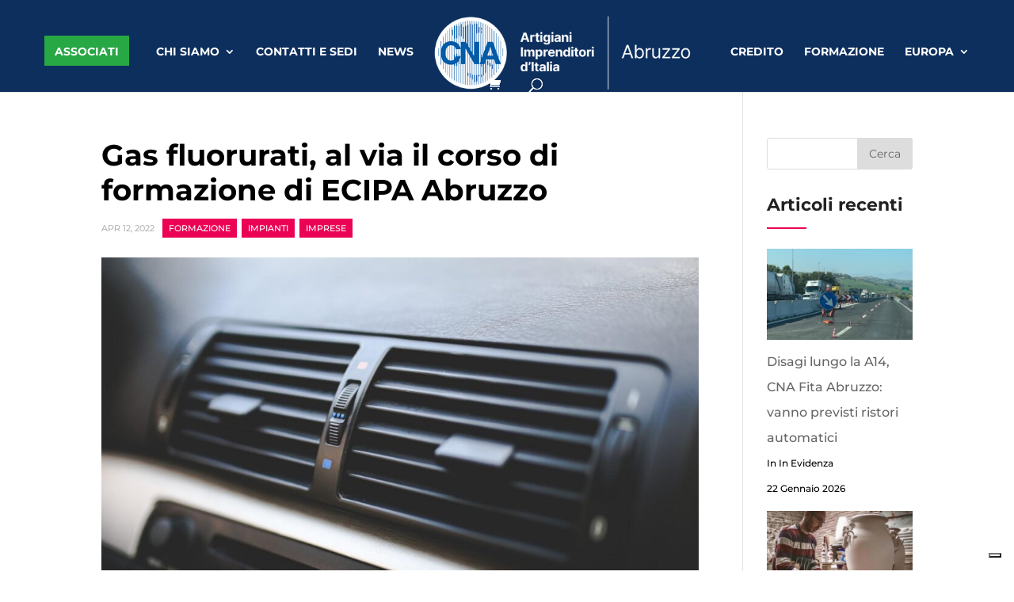

--- FILE ---
content_type: text/css
request_url: https://www.cnaabruzzo.it/wp-content/et-cache/941/et-core-unified-tb-108-deferred-941.min.css?ver=1767621008
body_size: 473
content:
.et_pb_section_0_tb_footer.et_pb_section{padding-top:0px;padding-bottom:0px;background-color:#0d2f5e!important}.et_pb_text_2_tb_footer.et_pb_text a,.et_pb_text_0_tb_footer.et_pb_text,.et_pb_text_1_tb_footer.et_pb_text a,.et_pb_text_3_tb_footer.et_pb_text a{color:#FFFFFF!important}.et_pb_text_0_tb_footer{font-family:'Montserrat',Helvetica,Arial,Lucida,sans-serif;font-weight:600;font-size:1.13rem}body #page-container .et_pb_section .et_pb_button_0_tb_footer{color:#FFFFFF!important;border-width:0px!important;border-radius:0px;font-size:1.25rem;font-family:'Montserrat',Helvetica,Arial,Lucida,sans-serif!important;background-color:#218838}body #page-container .et_pb_section .et_pb_button_0_tb_footer:after{font-size:1.6em}body.et_button_custom_icon #page-container .et_pb_button_0_tb_footer:after{font-size:1.25rem}.et_pb_button_0_tb_footer,.et_pb_button_0_tb_footer:after{transition:all 300ms ease 0ms}.et_pb_section_1_tb_footer.et_pb_section{padding-top:20px;padding-bottom:20px;background-color:#26282c!important}.et_pb_text_1_tb_footer.et_pb_text,.et_pb_text_3_tb_footer.et_pb_text,.et_pb_text_2_tb_footer.et_pb_text{color:#b9b9b9!important}.et_pb_text_1_tb_footer,.et_pb_text_2_tb_footer,.et_pb_text_3_tb_footer{font-family:'Montserrat',Helvetica,Arial,Lucida,sans-serif;font-size:0.81rem}.et_pb_text_1_tb_footer h4,.et_pb_text_2_tb_footer h4,.et_pb_text_3_tb_footer h4{font-family:'Montserrat',Helvetica,Arial,Lucida,sans-serif;font-weight:700;font-size:1rem;color:#FFFFFF!important}.et_pb_text_3_tb_footer ul li,.et_pb_text_2_tb_footer ul li,.et_pb_text_3_tb_footer a{font-family:'Montserrat',Helvetica,Arial,Lucida,sans-serif}.et_pb_text_2_tb_footer ul,.et_pb_text_3_tb_footer ul{list-style-type:none!important;list-style-position:inside}.et_pb_section_2_tb_footer.et_pb_section{padding-top:0px;padding-bottom:0px;margin-top:0px;margin-bottom:0px;background-color:#FFFFFF!important}.et_pb_row_2_tb_footer.et_pb_row{padding-top:0px!important;padding-bottom:0px!important;margin-top:0px!important;margin-bottom:0px!important;padding-top:0px;padding-bottom:0px}.et_pb_text_4_tb_footer.et_pb_text{color:#666666!important}.et_pb_text_4_tb_footer{font-family:'Montserrat',Helvetica,Arial,Lucida,sans-serif;font-size:0.81rem;padding-top:50px!important}.et_pb_image_0_tb_footer{padding-top:20px;padding-bottom:20px;text-align:center}.et_pb_text_5_tb_footer{padding-top:50px!important}@media only screen and (max-width:980px){body #page-container .et_pb_section .et_pb_button_0_tb_footer:after{display:inline-block;opacity:0}body #page-container .et_pb_section .et_pb_button_0_tb_footer:hover:after{opacity:1}.et_pb_image_0_tb_footer .et_pb_image_wrap img{width:auto}}@media only screen and (max-width:767px){body #page-container .et_pb_section .et_pb_button_0_tb_footer:after{display:inline-block;opacity:0}body #page-container .et_pb_section .et_pb_button_0_tb_footer:hover:after{opacity:1}.et_pb_image_0_tb_footer .et_pb_image_wrap img{width:auto}}

--- FILE ---
content_type: application/javascript; charset=utf-8
request_url: https://cs.iubenda.com/cookie-solution/confs/js/50608233.js
body_size: 100
content:
_iub.csRC = { consApiKey: 'kysRyRsvnAivUbsnZUcnL3T9lbP4L775', publicId: 'bd182de7-15f5-438e-b8e0-1ea3669e50a0', floatingGroup: false };
_iub.csEnabled = true;
_iub.csPurposes = [1,3];
_iub.cpUpd = 1745590361;
_iub.csFeatures = {"geolocation_setting":false,"cookie_solution_white_labeling":0,"rejection_recovery":false,"full_customization":false,"multiple_languages":"it","mobile_app_integration":false};
_iub.csT = null;
_iub.googleConsentModeV2 = true;
_iub.totalNumberOfProviders = 3;
_iub.csSiteConf = {"askConsentAtCookiePolicyUpdate":true,"emailMarketing":{"theme":"dark"},"floatingPreferencesButtonDisplay":"bottom-right","perPurposeConsent":true,"siteId":4006695,"storage":{"useSiteId":true},"whitelabel":false,"cookiePolicyId":50608233,"lang":"it","banner":{"acceptButtonDisplay":true,"backgroundOverlay":true,"closeButtonRejects":true,"customizeButtonDisplay":true,"explicitWithdrawal":true,"listPurposes":true,"ownerName":"CNA ABRUZZO","position":"bottom","rejectButtonDisplay":true,"showTitle":false,"showTotalNumberOfProviders":true}};
